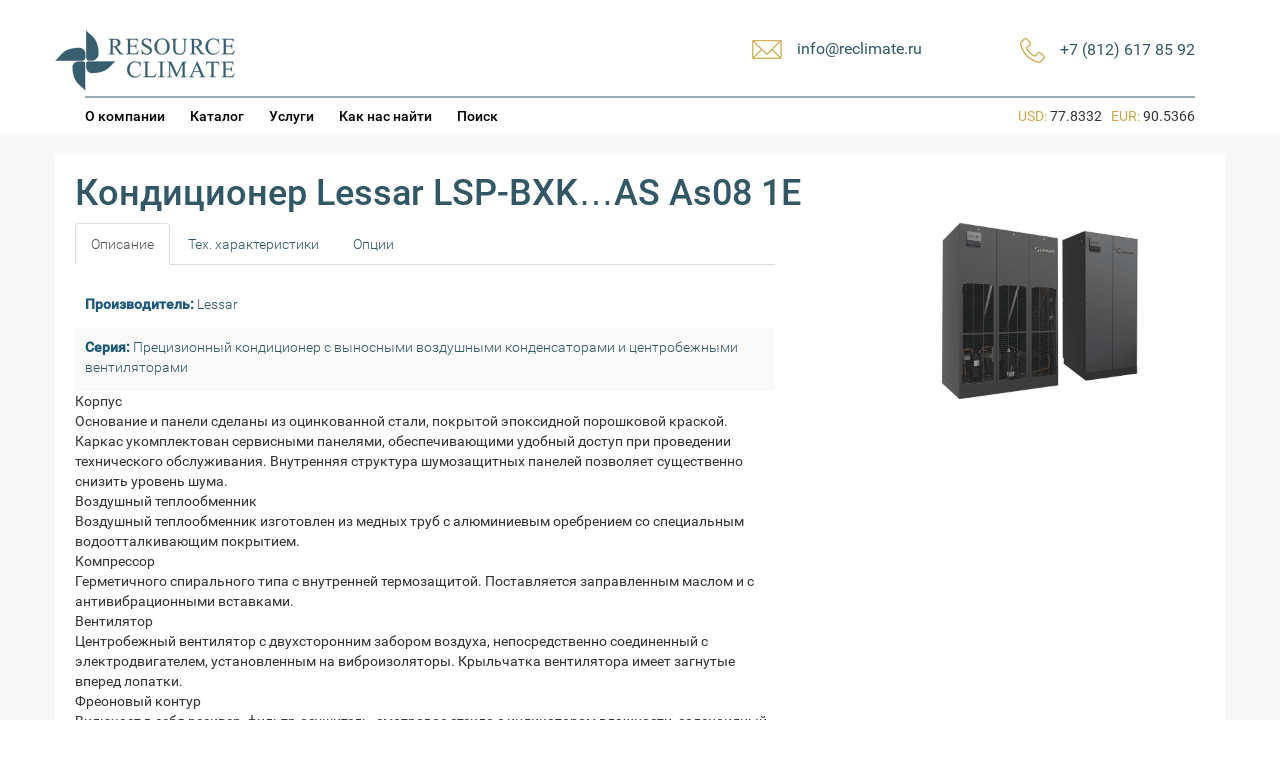

--- FILE ---
content_type: text/html; charset=UTF-8
request_url: http://www.reclimate.ru/conditioner/lsp-bxk-as-as08-1e/
body_size: 10205
content:
<!DOCTYPE html>
<html lang="en">
  <head>
    <meta charset="utf-8">
    		<title>Кондиционер Lessar LSP-BXK&#8230;AS As08 1E | Resource Climate </title>
	    <meta name="viewport" content="width=device-width, initial-scale=1.0">


	<!-- Le styles -->
	<!--<link href="http://www.reclimate.ru/wp-content/themes/reclimate/style.css" rel="stylesheet">-->
	<link href="/wp-content/themes/reclimate/style.css?v1.1" rel="stylesheet">

    <!-- Le HTML5 shim, for IE6-8 support of HTML5 elements -->
    <!--[if lt IE 9]>
      <script src="http://html5shim.googlecode.com/svn/trunk/html5.js"></script>
    <![endif]-->
    	
    <meta name='robots' content='max-image-preview:large' />
<meta name="description" content="Купить или ремонтировать Кондиционер Lessar LSP-BXK...AS As08 1E в Санкт-Петербуре (Спб) и по всей России" />
<script type="text/javascript">
window._wpemojiSettings = {"baseUrl":"https:\/\/s.w.org\/images\/core\/emoji\/14.0.0\/72x72\/","ext":".png","svgUrl":"https:\/\/s.w.org\/images\/core\/emoji\/14.0.0\/svg\/","svgExt":".svg","source":{"concatemoji":"http:\/\/www.reclimate.ru\/wp-includes\/js\/wp-emoji-release.min.js?ver=6.2"}};
/*! This file is auto-generated */
!function(e,a,t){var n,r,o,i=a.createElement("canvas"),p=i.getContext&&i.getContext("2d");function s(e,t){p.clearRect(0,0,i.width,i.height),p.fillText(e,0,0);e=i.toDataURL();return p.clearRect(0,0,i.width,i.height),p.fillText(t,0,0),e===i.toDataURL()}function c(e){var t=a.createElement("script");t.src=e,t.defer=t.type="text/javascript",a.getElementsByTagName("head")[0].appendChild(t)}for(o=Array("flag","emoji"),t.supports={everything:!0,everythingExceptFlag:!0},r=0;r<o.length;r++)t.supports[o[r]]=function(e){if(p&&p.fillText)switch(p.textBaseline="top",p.font="600 32px Arial",e){case"flag":return s("\ud83c\udff3\ufe0f\u200d\u26a7\ufe0f","\ud83c\udff3\ufe0f\u200b\u26a7\ufe0f")?!1:!s("\ud83c\uddfa\ud83c\uddf3","\ud83c\uddfa\u200b\ud83c\uddf3")&&!s("\ud83c\udff4\udb40\udc67\udb40\udc62\udb40\udc65\udb40\udc6e\udb40\udc67\udb40\udc7f","\ud83c\udff4\u200b\udb40\udc67\u200b\udb40\udc62\u200b\udb40\udc65\u200b\udb40\udc6e\u200b\udb40\udc67\u200b\udb40\udc7f");case"emoji":return!s("\ud83e\udef1\ud83c\udffb\u200d\ud83e\udef2\ud83c\udfff","\ud83e\udef1\ud83c\udffb\u200b\ud83e\udef2\ud83c\udfff")}return!1}(o[r]),t.supports.everything=t.supports.everything&&t.supports[o[r]],"flag"!==o[r]&&(t.supports.everythingExceptFlag=t.supports.everythingExceptFlag&&t.supports[o[r]]);t.supports.everythingExceptFlag=t.supports.everythingExceptFlag&&!t.supports.flag,t.DOMReady=!1,t.readyCallback=function(){t.DOMReady=!0},t.supports.everything||(n=function(){t.readyCallback()},a.addEventListener?(a.addEventListener("DOMContentLoaded",n,!1),e.addEventListener("load",n,!1)):(e.attachEvent("onload",n),a.attachEvent("onreadystatechange",function(){"complete"===a.readyState&&t.readyCallback()})),(e=t.source||{}).concatemoji?c(e.concatemoji):e.wpemoji&&e.twemoji&&(c(e.twemoji),c(e.wpemoji)))}(window,document,window._wpemojiSettings);
</script>
<style type="text/css">
img.wp-smiley,
img.emoji {
	display: inline !important;
	border: none !important;
	box-shadow: none !important;
	height: 1em !important;
	width: 1em !important;
	margin: 0 0.07em !important;
	vertical-align: -0.1em !important;
	background: none !important;
	padding: 0 !important;
}
</style>
	<link rel='stylesheet' id='form-manager-css-css' href='http://www.reclimate.ru/wp-content/plugins/wordpress-form-manager/css/style.css?ver=6.2' type='text/css' media='all' />
<link rel='stylesheet' id='wp-block-library-css' href='http://www.reclimate.ru/wp-includes/css/dist/block-library/style.min.css?ver=6.2' type='text/css' media='all' />
<link rel='stylesheet' id='classic-theme-styles-css' href='http://www.reclimate.ru/wp-includes/css/classic-themes.min.css?ver=6.2' type='text/css' media='all' />
<style id='global-styles-inline-css' type='text/css'>
body{--wp--preset--color--black: #000000;--wp--preset--color--cyan-bluish-gray: #abb8c3;--wp--preset--color--white: #ffffff;--wp--preset--color--pale-pink: #f78da7;--wp--preset--color--vivid-red: #cf2e2e;--wp--preset--color--luminous-vivid-orange: #ff6900;--wp--preset--color--luminous-vivid-amber: #fcb900;--wp--preset--color--light-green-cyan: #7bdcb5;--wp--preset--color--vivid-green-cyan: #00d084;--wp--preset--color--pale-cyan-blue: #8ed1fc;--wp--preset--color--vivid-cyan-blue: #0693e3;--wp--preset--color--vivid-purple: #9b51e0;--wp--preset--gradient--vivid-cyan-blue-to-vivid-purple: linear-gradient(135deg,rgba(6,147,227,1) 0%,rgb(155,81,224) 100%);--wp--preset--gradient--light-green-cyan-to-vivid-green-cyan: linear-gradient(135deg,rgb(122,220,180) 0%,rgb(0,208,130) 100%);--wp--preset--gradient--luminous-vivid-amber-to-luminous-vivid-orange: linear-gradient(135deg,rgba(252,185,0,1) 0%,rgba(255,105,0,1) 100%);--wp--preset--gradient--luminous-vivid-orange-to-vivid-red: linear-gradient(135deg,rgba(255,105,0,1) 0%,rgb(207,46,46) 100%);--wp--preset--gradient--very-light-gray-to-cyan-bluish-gray: linear-gradient(135deg,rgb(238,238,238) 0%,rgb(169,184,195) 100%);--wp--preset--gradient--cool-to-warm-spectrum: linear-gradient(135deg,rgb(74,234,220) 0%,rgb(151,120,209) 20%,rgb(207,42,186) 40%,rgb(238,44,130) 60%,rgb(251,105,98) 80%,rgb(254,248,76) 100%);--wp--preset--gradient--blush-light-purple: linear-gradient(135deg,rgb(255,206,236) 0%,rgb(152,150,240) 100%);--wp--preset--gradient--blush-bordeaux: linear-gradient(135deg,rgb(254,205,165) 0%,rgb(254,45,45) 50%,rgb(107,0,62) 100%);--wp--preset--gradient--luminous-dusk: linear-gradient(135deg,rgb(255,203,112) 0%,rgb(199,81,192) 50%,rgb(65,88,208) 100%);--wp--preset--gradient--pale-ocean: linear-gradient(135deg,rgb(255,245,203) 0%,rgb(182,227,212) 50%,rgb(51,167,181) 100%);--wp--preset--gradient--electric-grass: linear-gradient(135deg,rgb(202,248,128) 0%,rgb(113,206,126) 100%);--wp--preset--gradient--midnight: linear-gradient(135deg,rgb(2,3,129) 0%,rgb(40,116,252) 100%);--wp--preset--duotone--dark-grayscale: url('#wp-duotone-dark-grayscale');--wp--preset--duotone--grayscale: url('#wp-duotone-grayscale');--wp--preset--duotone--purple-yellow: url('#wp-duotone-purple-yellow');--wp--preset--duotone--blue-red: url('#wp-duotone-blue-red');--wp--preset--duotone--midnight: url('#wp-duotone-midnight');--wp--preset--duotone--magenta-yellow: url('#wp-duotone-magenta-yellow');--wp--preset--duotone--purple-green: url('#wp-duotone-purple-green');--wp--preset--duotone--blue-orange: url('#wp-duotone-blue-orange');--wp--preset--font-size--small: 13px;--wp--preset--font-size--medium: 20px;--wp--preset--font-size--large: 36px;--wp--preset--font-size--x-large: 42px;--wp--preset--spacing--20: 0.44rem;--wp--preset--spacing--30: 0.67rem;--wp--preset--spacing--40: 1rem;--wp--preset--spacing--50: 1.5rem;--wp--preset--spacing--60: 2.25rem;--wp--preset--spacing--70: 3.38rem;--wp--preset--spacing--80: 5.06rem;--wp--preset--shadow--natural: 6px 6px 9px rgba(0, 0, 0, 0.2);--wp--preset--shadow--deep: 12px 12px 50px rgba(0, 0, 0, 0.4);--wp--preset--shadow--sharp: 6px 6px 0px rgba(0, 0, 0, 0.2);--wp--preset--shadow--outlined: 6px 6px 0px -3px rgba(255, 255, 255, 1), 6px 6px rgba(0, 0, 0, 1);--wp--preset--shadow--crisp: 6px 6px 0px rgba(0, 0, 0, 1);}:where(.is-layout-flex){gap: 0.5em;}body .is-layout-flow > .alignleft{float: left;margin-inline-start: 0;margin-inline-end: 2em;}body .is-layout-flow > .alignright{float: right;margin-inline-start: 2em;margin-inline-end: 0;}body .is-layout-flow > .aligncenter{margin-left: auto !important;margin-right: auto !important;}body .is-layout-constrained > .alignleft{float: left;margin-inline-start: 0;margin-inline-end: 2em;}body .is-layout-constrained > .alignright{float: right;margin-inline-start: 2em;margin-inline-end: 0;}body .is-layout-constrained > .aligncenter{margin-left: auto !important;margin-right: auto !important;}body .is-layout-constrained > :where(:not(.alignleft):not(.alignright):not(.alignfull)){max-width: var(--wp--style--global--content-size);margin-left: auto !important;margin-right: auto !important;}body .is-layout-constrained > .alignwide{max-width: var(--wp--style--global--wide-size);}body .is-layout-flex{display: flex;}body .is-layout-flex{flex-wrap: wrap;align-items: center;}body .is-layout-flex > *{margin: 0;}:where(.wp-block-columns.is-layout-flex){gap: 2em;}.has-black-color{color: var(--wp--preset--color--black) !important;}.has-cyan-bluish-gray-color{color: var(--wp--preset--color--cyan-bluish-gray) !important;}.has-white-color{color: var(--wp--preset--color--white) !important;}.has-pale-pink-color{color: var(--wp--preset--color--pale-pink) !important;}.has-vivid-red-color{color: var(--wp--preset--color--vivid-red) !important;}.has-luminous-vivid-orange-color{color: var(--wp--preset--color--luminous-vivid-orange) !important;}.has-luminous-vivid-amber-color{color: var(--wp--preset--color--luminous-vivid-amber) !important;}.has-light-green-cyan-color{color: var(--wp--preset--color--light-green-cyan) !important;}.has-vivid-green-cyan-color{color: var(--wp--preset--color--vivid-green-cyan) !important;}.has-pale-cyan-blue-color{color: var(--wp--preset--color--pale-cyan-blue) !important;}.has-vivid-cyan-blue-color{color: var(--wp--preset--color--vivid-cyan-blue) !important;}.has-vivid-purple-color{color: var(--wp--preset--color--vivid-purple) !important;}.has-black-background-color{background-color: var(--wp--preset--color--black) !important;}.has-cyan-bluish-gray-background-color{background-color: var(--wp--preset--color--cyan-bluish-gray) !important;}.has-white-background-color{background-color: var(--wp--preset--color--white) !important;}.has-pale-pink-background-color{background-color: var(--wp--preset--color--pale-pink) !important;}.has-vivid-red-background-color{background-color: var(--wp--preset--color--vivid-red) !important;}.has-luminous-vivid-orange-background-color{background-color: var(--wp--preset--color--luminous-vivid-orange) !important;}.has-luminous-vivid-amber-background-color{background-color: var(--wp--preset--color--luminous-vivid-amber) !important;}.has-light-green-cyan-background-color{background-color: var(--wp--preset--color--light-green-cyan) !important;}.has-vivid-green-cyan-background-color{background-color: var(--wp--preset--color--vivid-green-cyan) !important;}.has-pale-cyan-blue-background-color{background-color: var(--wp--preset--color--pale-cyan-blue) !important;}.has-vivid-cyan-blue-background-color{background-color: var(--wp--preset--color--vivid-cyan-blue) !important;}.has-vivid-purple-background-color{background-color: var(--wp--preset--color--vivid-purple) !important;}.has-black-border-color{border-color: var(--wp--preset--color--black) !important;}.has-cyan-bluish-gray-border-color{border-color: var(--wp--preset--color--cyan-bluish-gray) !important;}.has-white-border-color{border-color: var(--wp--preset--color--white) !important;}.has-pale-pink-border-color{border-color: var(--wp--preset--color--pale-pink) !important;}.has-vivid-red-border-color{border-color: var(--wp--preset--color--vivid-red) !important;}.has-luminous-vivid-orange-border-color{border-color: var(--wp--preset--color--luminous-vivid-orange) !important;}.has-luminous-vivid-amber-border-color{border-color: var(--wp--preset--color--luminous-vivid-amber) !important;}.has-light-green-cyan-border-color{border-color: var(--wp--preset--color--light-green-cyan) !important;}.has-vivid-green-cyan-border-color{border-color: var(--wp--preset--color--vivid-green-cyan) !important;}.has-pale-cyan-blue-border-color{border-color: var(--wp--preset--color--pale-cyan-blue) !important;}.has-vivid-cyan-blue-border-color{border-color: var(--wp--preset--color--vivid-cyan-blue) !important;}.has-vivid-purple-border-color{border-color: var(--wp--preset--color--vivid-purple) !important;}.has-vivid-cyan-blue-to-vivid-purple-gradient-background{background: var(--wp--preset--gradient--vivid-cyan-blue-to-vivid-purple) !important;}.has-light-green-cyan-to-vivid-green-cyan-gradient-background{background: var(--wp--preset--gradient--light-green-cyan-to-vivid-green-cyan) !important;}.has-luminous-vivid-amber-to-luminous-vivid-orange-gradient-background{background: var(--wp--preset--gradient--luminous-vivid-amber-to-luminous-vivid-orange) !important;}.has-luminous-vivid-orange-to-vivid-red-gradient-background{background: var(--wp--preset--gradient--luminous-vivid-orange-to-vivid-red) !important;}.has-very-light-gray-to-cyan-bluish-gray-gradient-background{background: var(--wp--preset--gradient--very-light-gray-to-cyan-bluish-gray) !important;}.has-cool-to-warm-spectrum-gradient-background{background: var(--wp--preset--gradient--cool-to-warm-spectrum) !important;}.has-blush-light-purple-gradient-background{background: var(--wp--preset--gradient--blush-light-purple) !important;}.has-blush-bordeaux-gradient-background{background: var(--wp--preset--gradient--blush-bordeaux) !important;}.has-luminous-dusk-gradient-background{background: var(--wp--preset--gradient--luminous-dusk) !important;}.has-pale-ocean-gradient-background{background: var(--wp--preset--gradient--pale-ocean) !important;}.has-electric-grass-gradient-background{background: var(--wp--preset--gradient--electric-grass) !important;}.has-midnight-gradient-background{background: var(--wp--preset--gradient--midnight) !important;}.has-small-font-size{font-size: var(--wp--preset--font-size--small) !important;}.has-medium-font-size{font-size: var(--wp--preset--font-size--medium) !important;}.has-large-font-size{font-size: var(--wp--preset--font-size--large) !important;}.has-x-large-font-size{font-size: var(--wp--preset--font-size--x-large) !important;}
.wp-block-navigation a:where(:not(.wp-element-button)){color: inherit;}
:where(.wp-block-columns.is-layout-flex){gap: 2em;}
.wp-block-pullquote{font-size: 1.5em;line-height: 1.6;}
</style>
<script type='text/javascript' id='form-manager-js-user-js-extra'>
/* <![CDATA[ */
var fm_user_I18n = {"ajaxurl":"http:\/\/www.reclimate.ru\/wp-admin\/admin-ajax.php"};
/* ]]> */
</script>
<script type='text/javascript' src='http://www.reclimate.ru/wp-content/plugins/wordpress-form-manager/js/userscripts.js?ver=6.2' id='form-manager-js-user-js'></script>
<script type='text/javascript' src='http://www.reclimate.ru/wp-includes/js/jquery/jquery.min.js?ver=3.6.3' id='jquery-core-js'></script>
<script type='text/javascript' src='http://www.reclimate.ru/wp-includes/js/jquery/jquery-migrate.min.js?ver=3.4.0' id='jquery-migrate-js'></script>
<script type='text/javascript' src='http://www.reclimate.ru/wp-content/themes/reclimate/bootstrap/js/bootstrap.js?ver=6.2' id='custom-script-js'></script>
<link rel="https://api.w.org/" href="http://www.reclimate.ru/wp-json/" /><link rel="EditURI" type="application/rsd+xml" title="RSD" href="http://www.reclimate.ru/xmlrpc.php?rsd" />
<link rel="wlwmanifest" type="application/wlwmanifest+xml" href="http://www.reclimate.ru/wp-includes/wlwmanifest.xml" />
<meta name="generator" content="WordPress 6.2" />
<link rel="canonical" href="http://www.reclimate.ru/conditioner/lsp-bxk-as-as08-1e/" />
<link rel='shortlink' href='http://www.reclimate.ru/?p=4047' />
<link rel="alternate" type="application/json+oembed" href="http://www.reclimate.ru/wp-json/oembed/1.0/embed?url=http%3A%2F%2Fwww.reclimate.ru%2Fconditioner%2Flsp-bxk-as-as08-1e%2F" />
<link rel="alternate" type="text/xml+oembed" href="http://www.reclimate.ru/wp-json/oembed/1.0/embed?url=http%3A%2F%2Fwww.reclimate.ru%2Fconditioner%2Flsp-bxk-as-as08-1e%2F&#038;format=xml" />
<style type="text/css">.recentcomments a{display:inline !important;padding:0 !important;margin:0 !important;}</style>    <link rel="shortcut icon" href="/favicon.ico" />
	<script type="text/javascript" src="/js/fancybox/jquery.fancybox-1.3.4.js"></script>
	<script type="text/javascript" src="/js/fancybox/jquery.fancybox-1.3.4.pack.js"></script>
	<link rel="stylesheet" type="text/css" href="/js/fancybox/jquery.fancybox-1.3.4.css" media="screen" />
	<link href="/js/lightbox2-master/dist/css/lightbox.min.css" rel="stylesheet" />
	<script src="/js/lightbox2-master/dist/js/lightbox.js"></script>
  </head>

  <body>
        <div class="container">
			<header>
				<div class="container-centred clearfix">
					<div class="col-md-4 col-sm-4 col-xs-12">
						<a href="http://www.reclimate.ru" title="Resource Climate"><img class="re-logo" src="/wp-content/themes/reclimate/images/logo.png" /></a>
					</div>
					<div class="col-md-8 col-sm-8 text-right col-xs-12">
						<div class="col-md-4 col-sm-6 col-xs-12 re-col-xs-phone  pull-right no-padding-right">
							<table cellspacing="0" cellpadding="0" border="0"  class="pull-right re-header-table">
								<tr>
									<td class="icon-cell"><img src="/wp-content/themes/reclimate/images/phone.png" /></td>
									<td><p class="maincolor re-font-regular re-font-size-regular">+7 (812) 617 85 92</p></td>
								</tr>
							</table>
						</div>
						<div class="col-md-4 col-sm-6 col-xs-12 re-col-xs-mail pull-right no-padding-right">
							<table cellspacing="0" cellpadding="0" border="0"  class="pull-right re-header-table re-header-table-1">
								<tr>
									<td class="icon-cell"><img src="/wp-content/themes/reclimate/images/envelope.png" /></td>
									<td><a class="re-font-regular re-font-size-regular" href="mailto:info@reclimate.ru">info@reclimate.ru</a></td>
									<td class="spacer"></td>
								</tr>
							</table>
						</div>
					</div>
					<div class="cleared"></div>
					<hr class="re-line-header re-line" />
												<div class="col-md-8 col-sm-8 col-xs-12">
							<ul id="menu-novoe-menyu-shapki" class="list-unstyled re-header-menu"><li id="menu-item-4693" class="menu-item menu-item-type-post_type menu-item-object-page menu-item-4693"><a href="http://www.reclimate.ru/about/">О компании</a></li>
<li id="menu-item-4694" class="menu-item menu-item-type-post_type menu-item-object-page menu-item-4694"><a href="http://www.reclimate.ru/catalog/">Каталог</a></li>
<li id="menu-item-4695" class="menu-item menu-item-type-post_type menu-item-object-page menu-item-4695"><a href="http://www.reclimate.ru/service/">Услуги</a></li>
<li id="menu-item-4696" class="menu-item menu-item-type-post_type menu-item-object-page menu-item-4696"><a href="http://www.reclimate.ru/about/">Как нас найти</a></li>
</ul>																		<ul id="menu-header-advanced" class="list-unstyled re-header-menu">
												<li class="menu-item menu-item-type-post_type menu-item-object-page"><a class="re-header-menu-link" href="/search">Поиск</a></li>
											</ul>	
									
						</div>
						<div class="col-md-4 col-sm-4 col-xs-12">		
							<div class="re-currencies-block">			
																<p>				
									<span class="gold">USD:</span>&nbsp;77.8332&nbsp;&nbsp;
									<span class="gold">EUR:</span>&nbsp;90.5366								</p>
							</div>
						</div>	
				</div>
				
			</header>	
        </div>

    <div class="container   container-gray-bg "><div class="container-centred container-white-bg container-main-content">
	<div id="subhead_container">	
		<div class="row">
			<div class="col-md-12 no-padding-left">
				<h1>Кондиционер Lessar LSP-BXK&#8230;AS As08 1E</h1>
			</div>		
		</div>
	</div>
		<!--content-->
		<div class="row" id="content_container">
			
			<div class="columns">
		
				<div id="left-col" class="re-cond-left-col">
		
								
					<div id="tabs" class="ui-tabs ui-widget ui-widget-content ui-corner-all">
						<ul class="nav nav-tabs ui-tabs-nav ui-helper-reset ui-helper-clearfix ui-widget-header ui-corner-all" role="tablist" >
							<li class="active" aria-expanded="true" aria-selected="true"  ><a class="ui-tabs-anchor" href="#tabs-1" role="tab" data-toggle="tab"  >Описание</a></li>
							<li class="ui-state-default ui-corner-top"><a class="ui-tabs-anchor" href="#tabs-2" role="tab" data-toggle="tab" >Тех. характеристики</a></li>
							<li class="ui-state-default ui-corner-top"><a class="ui-tabs-anchor" href="#tabs-3" role="tab" data-toggle="tab" >Опции</a></li>
						</ul>
						<div id="tabs-1" role="tabpanel" class="tab-pane" >					
							<div class="post-entry">							
								<table class="re-colored full-width">
								<tr><td><p class='re-cond-attribute '><span class='re-cond-label'>Производитель:</span> <a href='/manufacturer/lessar'>Lessar</a></p></td></tr><tr><td><p class='re-cond-attribute '><span class='re-cond-label'>Серия:</span> <a href='/series/pretsizionnyj-konditsioner-s-vynosnymi-vozdushnymi-kondensatorami-i-tsentrobezhnymi-ventilyatorami'>Прецизионный кондиционер с выносными воздушными конденсаторами и центробежными вентиляторами</a></p></td></tr>																																</table>
																		<p>Корпус </p>
<p> Основание и панели сделаны из оцинкованной стали, покрытой эпоксидной порошковой краской. Каркас укомплектован сервисными панелями, обеспечивающими удобный доступ при проведении технического обслуживания. Внутренняя структура шумозащитных панелей позволяет существенно снизить уровень шума. </p>
<p>Воздушный теплообменник </p>
<p> Воздушный теплообменник изготовлен из медных труб с алюминиевым оребрением со специальным водоотталкивающим покрытием. </p>
<p>  Компрессор </p>
<p>   Герметичного спирального типа с внутренней термозащитой. Поставляется заправленным маслом и с антивибрационными вставками. </p>
<p>    Вентилятор </p>
<p>     Центробежный вентилятор с двухсторонним забором воздуха, непосредственно соединенный с электродвигателем, установленным на виброизоляторы. Крыльчатка вентилятора имеет загнутые вперед лопатки. </p>
<p>      Фреоновый контур </p>
<p>       Включает в себя ресивер, фильтр-осушитель, смотровое стекло с индикатором влажности, соленоидный клапан, ТРВ с внешним уравниванием, реле защиты по высокому и низкому давлению. </p>
<p>        Фильтр </p>
<p>         Кассетного типа, смонтирован на раме с защитной решеткой. Фильтрующий элемент из полиэстерного волокна. Класс очистки G4 по классификации CEN-EN 779; степень очистки 90,1% ASHRAE. Самозатухающий тип материала. </p>
<p>          Блок управления </p>
<p>           Блок управления соответствует европейскому стандарту IEC 204-1/EN60204-1, укомплектован контакторами, защитой всех компонентов и блокировкой работы при открытой дверце щита. </p>
<p>            Контроллер </p>
<p>             Контроллер управляет прецизионным кондиционером непосредственного испарения, позволяет поддерживать относительную влажность воздуха на требуемом уровне. Имеет возможность подключения к BMS (опция). </p>
<p>              Конденсатор </p>
<p>               Прецизионный кондиционер комплектуется при подборе выносным воздушным конденсатором. Описание см. на стр. 212. </p>
<p>                Опции </p>
<p>                 	Упаковка в виде деревянного ящика </p>
<p>                 •	Водяной нагреватель </p>
<p>                 •	Электрический нагреватель </p>
<p>                 •	Контакты сигнализации задымления/пожара </p>
<p>                 •	Расширенный электронный контроллер </p>
<p>                 •	Фильтр класса очистки F5 </p>
<p>                 •	Секция для фильтра подаваемого воздуха класса очистки F6-F9 </p>
<p>                 •	Секция воздухораспределительная с регулируемыми жалюзи </p>
<p>                 •	Реле максимального и минимального напряжения. </p>
<p>                 •	Реле контроля правильности чередования фаз </p>
<p>                 •	Подогрев масла в картере компрессора </p>
<p>                 •	Плата часов </p>
<p>                 •	Плата сетевого протокола LonWorks, ModBus, BACnet* </p>
<p>                 •	Датчик протечки воды </p>
<p>                 •	Датчик загрязнения воздушного фильтра </p>
<p>                 •	Датчик низкого расхода воздуха </p>
<p>                 •	Обратный воздушный клапан </p>
<p>                 •	Рама с виброопорами (высота 285-400 мм) </p>
<p>                 •	Панель дистанционного управления с графическим дисплеем* </p>
<p>                 •	Паровой увлажнитель </p>
<p>                 •	Электронный расширительный вентиль </p>
<p>                 •	3-ходовой клапан 0–10 В (обогрев)* </p>
<p>                 •	Шаговый 3-ходовой клапан (обогрев) </p>
<p>                 •	Регулирование скорости вращения вентилятора плавное (для LUE-CTK) </p>
<p>                 •	Контактор и тепловая защита для вентилятора выносного воздушного конденсатора </p>
<p>                 •	Вентилятор со шкивом и ременной передачей </p>
<p>                 •	Низкотемпературный комплект (до –40 С) </p>
<p>                 •	Шумоглушитель</p>
										
<!-- You can start editing here. -->


			<!-- If comments are closed. -->
		<p class="nocomments">Обсуждение закрыто.</p>

	

																
								<div class="clear"></div>
																
								<div style="clear:both;witdth:100%;"></div>
							</div><!--post-entry end-->

						</div>
						<div id="tabs-2" role="tabpanel" class="tab-pane" >
								<div class="post-entry">	
									<table class="re-colored full-width">
																																																						  
																																																																								<tr><td><p class='re-cond-attribute '><span class='re-cond-label'>Электропитание (фаза, частота, напряжение):</span> 3~/50/380–400 В</p></td></tr>

								 
								 
								 
								 
								 <tr><td><p class='re-cond-attribute '><span class='re-cond-label'>Расход воздуха, обогрев:</span> 2300  м3/ч</p></td></tr>
								 <tr><td><p class='re-cond-attribute '><span class='re-cond-label'>Расход воздуха, охлаждение:</span> 2300  м3/ч</p></td></tr>
								 								 
								 								 <tr><td><p class='re-cond-attribute '><span class='re-cond-label'>Размеры Без упаковки, мм:</span> 1950x485x700</p></td></tr>
								 
								 <tr><td><p class='re-cond-attribute '><span class='re-cond-label'>Вес нетто, кг:</span> 175 кг</p></td></tr>
								 
								 
								 								 
								 
								 								 </table>
							</div>	 
						</div>						
						<div id="tabs-3" role="tabpanel" class="tab-pane">
							<div class="post-entry">
																																																							</div>	
						</div>
					

					
				</div>
	</div> <!--left-col end-->
	<div id="right-col" class="re-cond-right-col" >
						<div class="re-cond-anons-avatar">
					<a href="http://www.reclimate.ru/wp-content/uploads/2015/09/lsp_bxk.jpg"  data-lightbox="main-gallery" ><img src="http://www.reclimate.ru/wp-content/uploads/2015/09/lsp_bxk.jpg" class="re-cond-page-avatar"/></a>
				</div>
					

	</div>
</div> <!--column end-->


</div>

						<script src="//code.jquery.com/jquery-1.10.2.js"></script>
						<script src="//code.jquery.com/ui/1.11.3/jquery-ui.js"></script>				
						<script>
						$(function() {
							$( "#tabs" ).tabs();
							
							/*$('#tabs a').click(function (e) {
							  e.preventDefault();
							  $(this).tab('show');
							});*/
		
						});
						
						</script>	
<script type="text/javascript">
	$(document).ready(function() {
		

		if(!$('#tabs-3 .re-cond-attribute ').length) {
			$('#tabs-3').append('<p>Уточняйте опции по телефону</p>');
		}
	});
</script>

<!--content end-->
</div>		

		</div> <!-- /container -->
			<div class="container container-bg-white">	
				<div id="footer-menu" class="container-centred clearfix" >
					<img class="re-logo" src="/wp-content/themes/reclimate/images/logo.png" />
					<hr class="re-line" />
					<div class="col-md-3 col-sm-3">&nbsp;</div>
					<div class="col-md-3 col-sm-3">&nbsp;</div>
					<div class="col-md-3 col-sm-3 col-xs-6">
						<p class="maincolor re-font-regular"><b>Услуги</b></p>
						<ul class="list-unstyled">
							<li><a href="/pomoshh-v-sostavlenii-tehnicheskogo-zadaniya/">проектирование ТЗ</a></li>
							<li><a href="/postavka-oborudovaniya/">поставка</a></li>
							<li><a href="/montazh/">монтаж</a></li>
							<li><a href="/service/">сервис</a></li>
							<li><a href="/perehod-na-r32/">переход на R32</a></li>
						</ul>
					</div>
					<div class="col-md-3 col-sm-3 col-xs-6">
						<p class="maincolor re-font-regular"><b>Оборудование</b></p>
						<ul class="list-unstyled">
							<li><a href="/catalog">кондиционеры</a></li>
							<li><a href="/postavka-oborudovaniya/">осушители</a></li>
							<li><a href="/postavka-oborudovaniya/">увлажнители</a></li>
							<li><a href="/postavka-oborudovaniya/">вентиляция</a></li>
							<li><a href="/postavka-oborudovaniya/">теплоснабжение</a></li>
							<li><a href="/postavka-oborudovaniya/">детали</a></li>
						</ul>
					</div>
				</div>		
			</div>
		
			<footer id="footer-info">
				<p class="re-size-small re-font-light">ООО Resource Climate © 2013 - 2026 Все права защищены. +7 (812) 617 85 92</p>
			</footer>
		</div>
				<script>
  (function(i,s,o,g,r,a,m){i['GoogleAnalyticsObject']=r;i[r]=i[r]||function(){
  (i[r].q=i[r].q||[]).push(arguments)},i[r].l=1*new Date();a=s.createElement(o),
  m=s.getElementsByTagName(o)[0];a.async=1;a.src=g;m.parentNode.insertBefore(a,m)
  })(window,document,'script','//www.google-analytics.com/analytics.js','ga');

  ga('create', 'UA-54544395-1', 'auto');
  ga('send', 'pageview');

</script>



<!-- Yandex.Metrika counter -->
<script type="text/javascript" >
   (function(m,e,t,r,i,k,a){m[i]=m[i]||function(){(m[i].a=m[i].a||[]).push(arguments)};
   m[i].l=1*new Date();k=e.createElement(t),a=e.getElementsByTagName(t)[0],k.async=1,k.src=r,a.parentNode.insertBefore(k,a)})
   (window, document, "script", "https://mc.yandex.ru/metrika/tag.js", "ym");

   ym(28033170, "init", {
        clickmap:true,
        trackLinks:true,
        accurateTrackBounce:true,
        webvisor:true
   });
</script>
<noscript><div><img src="https://mc.yandex.ru/watch/28033170" style="position:absolute; left:-9999px;" alt="" /></div></noscript>
<!-- /Yandex.Metrika counter -->
	</body>
</html>

--- FILE ---
content_type: text/plain
request_url: https://www.google-analytics.com/j/collect?v=1&_v=j102&a=877360364&t=pageview&_s=1&dl=http%3A%2F%2Fwww.reclimate.ru%2Fconditioner%2Flsp-bxk-as-as08-1e%2F&ul=en-us%40posix&dt=%D0%9A%D0%BE%D0%BD%D0%B4%D0%B8%D1%86%D0%B8%D0%BE%D0%BD%D0%B5%D1%80%20Lessar%20LSP-BXK%E2%80%A6AS%20As08%201E%20%7C%20Resource%20Climate&sr=1280x720&vp=1280x720&_u=IEBAAEABAAAAACAAI~&jid=1796080171&gjid=1922794075&cid=51923489.1768659557&tid=UA-54544395-1&_gid=1096104745.1768659557&_r=1&_slc=1&z=1888982769
body_size: -285
content:
2,cG-1Y02MC1GC5